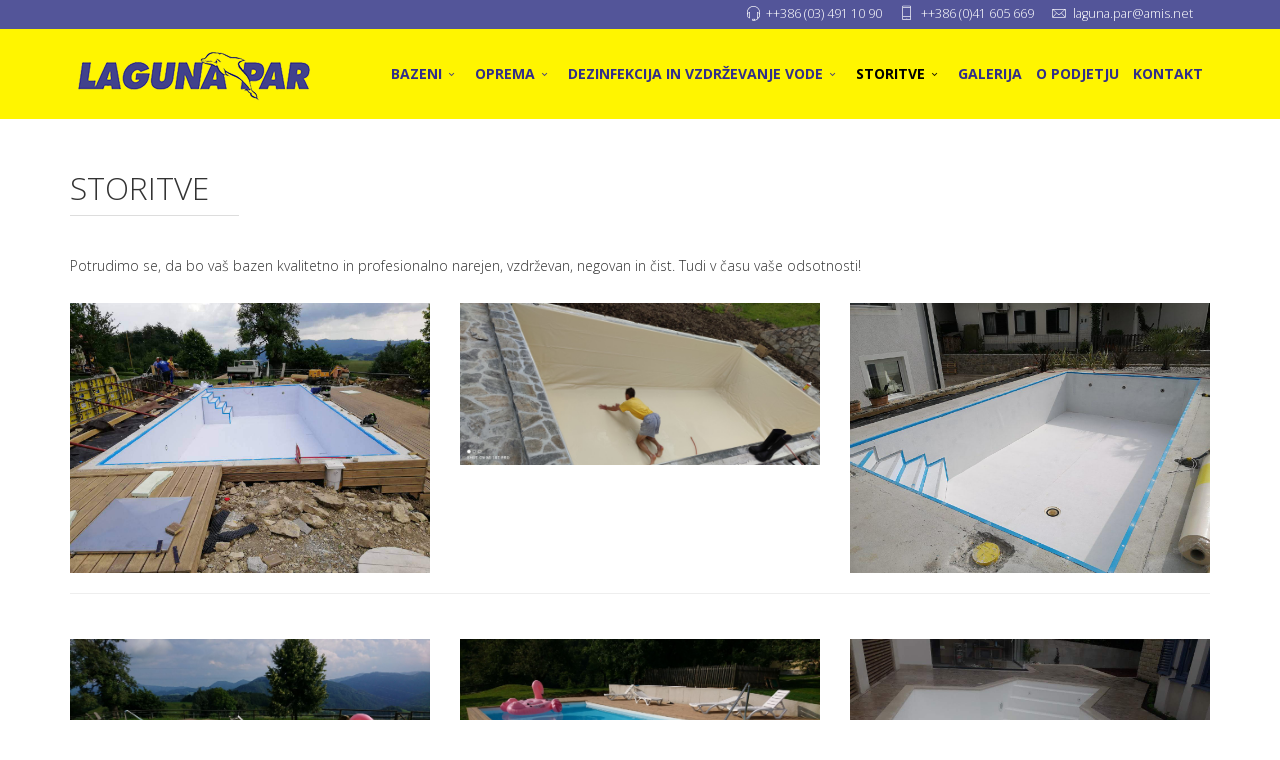

--- FILE ---
content_type: text/html; charset=utf-8
request_url: https://laguna-par.com/index.php/storitve
body_size: 31813
content:
<!DOCTYPE html>
<html xmlns="http://www.w3.org/1999/xhtml" xml:lang="sl-si" lang="sl-si" dir="ltr">
        <head>
        <meta http-equiv="X-UA-Compatible" content="IE=edge">
        <meta name="viewport" content="width=device-width, initial-scale=1">
                <!-- head -->
        <base href="https://laguna-par.com/index.php/storitve" />
	<meta http-equiv="content-type" content="text/html; charset=utf-8" />
	<meta name="keywords" content="bazen, bazenska tehnika, bazenska oprema, zunanji bazen, notranji bazen, stiroporni zidak, stiropol zidaki, montažni bazen, samostoječi bazen, ovalni bazen, okrogli bazen, okrogel bazen, bazeni, laguna, laguna celje, laguna savinjska, laguna par, laguna par doo, laguna ipavčeva, laguna ipavceva, laguna bazeni, lahuna tehnika, laguna bazenska, laguna bazen, laguna strojnica, laguna črpalka, črpalka, bazeni celje, celje bazen, bazeni v celju, bazeni savinjska, oprema za bazene, ročni sesalci, sesalci za bazen, samohodni sesalci, bazenski sesalci, bazenska folija, notranja folija, folija za bazen, inox lestev, lestve za bazene, stopnice za bazen, bazenske stopnice, kemikalije, vzdrževanje vode, vzdrževanje bazena, ogrevanje bazena, toplotna crpalka, toplotna črpalka, čiščenje bazena, zagon bazena, pokrivalo, bazenska nadkritja, bazenska streha, dodatna oprema za bazen, rezervni deli za bazene, oprema za bazene, navijala za bazene, črpalke za bazene, filtri in črpalke, črpalke in filtri,filtri za bazene, filtrirne naprave, peščeni filtri, pesek za filtre, kremenčev pesek, ščetka za čiščenje, lovna mreža, lovilna mreža, material za bazene, folija 1,5 mm, filc za bazene, obrobe za bazen, kamnite obrobe, robniki za bazen, kompleti za čiščenje, kompleti za lepljenje, prezimovanje bazenov, zimovanje bazena, strojnica za bazen, velikost bazenske strojnice, avtomatika za bazene, avtomatska dozirna naprava za bazene, šobe za bazen, pretoki, pretok, skimer, skimmerji, sončni kolektor, topla voda, alge v vodi, alge v bazenu, uravnavanje ph, slana voda v bazenu, dozatorji klora, doziranje klora v bazen, solarna folija, solarno pokrivalo, folija z mehurčki, pvc material, koleno pvc, t-kos pvc, lepilo pvc, čistilo pvc, klor, klor granulat, ph minus, ph plus, algicid, flokulant, kosmičenje, multifunkcijske tablete, tekoči klor, tekoči ph" />
	<meta name="author" content="Zoran Dimitrijevič" />
	<meta name="description" content="Bazeni in bazenska tehnika, ogrevani masažni bazeni, savne" />
	<title>STORITVE</title>
	<link href="/images/predloga/ikona.jpg" rel="shortcut icon" type="image/vnd.microsoft.icon" />
	<link href="/plugins/system/jce/css/content.css?aa754b1f19c7df490be4b958cf085e7c" rel="stylesheet" type="text/css" />
	<link href="/plugins/system/jcemediabox/css/jcemediabox.min.css?0072da39200af2a5f0dbaf1a155242cd" rel="stylesheet" type="text/css" />
	<link href="//fonts.googleapis.com/css?family=Open+Sans:300,300italic,regular,italic,600,600italic,700,700italic,800,800italic&amp;subset=latin" rel="stylesheet" type="text/css" />
	<link href="/templates/flex/css/bootstrap.min.css" rel="stylesheet" type="text/css" />
	<link href="/templates/flex/css/font-awesome.min.css" rel="stylesheet" type="text/css" />
	<link href="/templates/flex/css/fa-v4-shims.css" rel="stylesheet" type="text/css" />
	<link href="/templates/flex/css/legacy.css" rel="stylesheet" type="text/css" />
	<link href="/templates/flex/css/template.css" rel="stylesheet" type="text/css" />
	<link href="/templates/flex/css/presets/preset1.css" rel="stylesheet" type="text/css" class="preset" />
	<link href="/plugins/system/spcookieconsent/assets/css/style.css" rel="stylesheet" type="text/css" />
	<style type="text/css">
body.site {background-color:#ffffff;}body{font-family:Open Sans, sans-serif; font-weight:300; }h1{font-family:Open Sans, sans-serif; font-weight:800; }h2{font-family:Open Sans, sans-serif; font-weight:600; }h3{font-family:Open Sans, sans-serif; font-weight:normal; }h4{font-family:Open Sans, sans-serif; font-weight:normal; }h5{font-family:Open Sans, sans-serif; font-weight:600; }h6{font-family:Open Sans, sans-serif; font-weight:600; }#sp-top-bar{ background-color:#3d3d3d;color:#d4d4d4; }#sp-top-bar a{color:#b3b3b3;}#sp-top-bar a:hover{color:#d1d1d1;}#sp-header{ background-color:#303030;color:#f0f0f0; }#sp-header a{color:#ededed;}#sp-header a:hover{color:#ffffff;}#sp-bottom{ background-color:#f5f5f5;padding:40px 0px; }#sp-footer{ background-color:#312e89;color:#ffffff; }#sp-footer a{color:#d6d6d6;}#sp-footer a:hover{color:#f0f0f0;}.offcanvas-menu{}.offcanvas-menu ul li a{color: }.offcanvas-menu .offcanvas-inner .search input.inputbox{border-color: }#sp-header .top-search-wrapper .icon-top-wrapper,#sp-header .top-search-wrapper .icon-top-wrapper >i:before,.sp-megamenu-wrapper > .sp-megamenu-parent >li >a,.sp-megamenu-wrapper #offcanvas-toggler,#sp-header .modal-login-wrapper span,#sp-header .ap-my-account i.pe-7s-user,#sp-header .ap-my-account .info-text,#sp-header .mod-languages,#sp-header .logo,#cart-menu,#cd-menu-trigger,.cd-cart,.cd-cart > i{height:90px;line-height:90px;}.total_products{top:calc(90px / 2 - 22px);}#sp-header,.transparent-wrapper{height:90px;background:#fff500;}.transparent,.sticky-top{background:#fff500;}#sp-header #sp-menu .sp-megamenu-parent >li >a,#sp-header #sp-menu .sp-megamenu-parent li .sp-dropdown >li >a,#sp-header .top-search-wrapper .icon-top-wrapper i,#sp-header #cd-menu-trigger i,#sp-header .cd-cart i,#sp-header .top-search-wrapper{color:#312e89}#sp-header #sp-menu .sp-dropdown .sp-dropdown-inner{background:#f5f5f5}#sp-header #sp-menu .sp-dropdown .sp-dropdown-inner li.sp-menu-item >a,#sp-header #sp-menu .sp-dropdown .sp-dropdown-inner li.sp-menu-item.separator >a,#sp-header #sp-menu .sp-dropdown .sp-dropdown-inner li.sp-menu-item.separator >a:hover,#sp-header .sp-module-content ul li a,#sp-header .vm-menu .vm-title{color:#312e89}#sp-header #sp-menu .sp-megamenu-parent >li.active>a,#sp-header #sp-menu .sp-megamenu-parent >li.current-item>a,#sp-header #sp-menu .sp-megamenu-parent >li.sp-has-child.active>a,#offcanvas-toggler >i,#offcanvas-toggler >i:hover{color:#312e89}#sp-header #sp-menu .sp-megamenu-parent .sp-dropdown li.sp-menu-item.current-item>a,#sp-header #sp-menu .sp-megamenu-parent .sp-dropdown li.sp-menu-item.current-item.active>a,#sp-header #sp-menu .sp-megamenu-parent .sp-dropdown li.sp-menu-item.current-item.active:hover>a,#sp-header #sp-menu .sp-megamenu-parent .sp-dropdown li.sp-menu-item a:hover{color: #fff;background-color:#312e89;}#sp-header.onepage .sp-megamenu-parent li.active a,#sp-header.onepage .sp-megamenu-parent li.active:first-child >a.page-scroll{color:#312e89;border-bottom-color:#312e89;}.sticky .logo,.sticky #cart-menu,.sticky #cd-menu-trigger,.sticky .cd-cart,.sticky .cd-cart >i,.sticky .menu-is-open >i,#sp-header.sticky .modal-login-wrapper span,#sp-header.sticky .ap-my-account i.pe-7s-user,#sp-header.sticky .ap-my-account .info-text,#sp-header.sticky .mod-languages,#sp-header.sticky .top-search-wrapper .icon-top-wrapper,#sp-header.sticky .top-search-wrapper .icon-top-wrapper >i:before,.sticky .sp-megamenu-wrapper > .sp-megamenu-parent >li >a,.sticky .sp-megamenu-wrapper #offcanvas-toggler,.sticky #sp-logo a.logo{ height:70px;line-height:70px; } .sticky .total_products{top: calc(70px / 2 - 22px);} .sticky .sticky__wrapper{background:#fff500; height:70px; -webkit-animation-name:fade-in-down;animation-name:fade-in-down;}.sticky .sticky__wrapper .sp-sticky-logo {height:70px;}.sticky.onepage .sticky__wrapper,.sticky.white .sticky__wrapper,.sticky.transparent .sticky__wrapper{background:#fff500;} #sp-header.sticky #sp-menu .sp-megamenu-wrapper .sp-megamenu-parent >li >a,#sp-header.sticky .top-search-wrapper,#sp-header.sticky .top-search-wrapper .icon-top-wrapper i,#sp-header.sticky #cd-menu-trigger i,#sp-header.sticky .cd-cart i{;}#sp-header.sticky #sp-menu .sp-megamenu-wrapper .sp-megamenu-parent >li.active>a,#sp-header.sticky #sp-menu .sp-megamenu-wrapper .sp-megamenu-parent >li.current-item>a,#sp-header.sticky #sp-menu .sp-megamenu-wrapper .sp-megamenu-parent >li.sp-has-child.active>a,.sticky #offcanvas-toggler >i,.sticky #offcanvas-toggler >i:hover{color:;} #sp-header a{font-weight:bold;}
#sp-header a:hover{font-weight:bold;}
#sp-header #sp-menu .sp-megamenu-parent > li.current-item.active > a, #sp-header #sp-menu .sp-megamenu-parent > li.sp-has-child.active > a {
    color: #000;
}
#sp-top-bar {
    background-color: #535599;
}
#sp-top-bar a {
    color: #fff;
}
#sp-top-bar {
    color: #fff;
}
.sp-contact-info li i {
  color: #fff;
}
.sp-megamenu-parent > li > a {
    display: inline-block;
    padding: 0 7px;
    -webkit-transform: translateZ(0);
}

.entry-header h1::after, .entry-header h2::after {
    clear: both;
    display: block;
    float: left;
    content: "";
    position: relative;
    height: 0px;
    width: 70%;
    margin: 10px 30% 0 0;
    border-radius: 2px;
    padding: 0;
}
.sppb-addon h3.sppb-addon-title::after {
    clear: both;
    display: block;
    float: left;
    content: "";
    position: relative;
    height: 0px;
    width: 70%;
    margin: 10px 30% 0 0;
    border-radius: 2px;
    padding: 0;
}
.sppb-addon h3.sppb-addon-title {
    margin: 20px 0;
        margin-bottom: 20px;
    width: auto;
    padding-right: 0px;
    box-shadow: inset 0 -1px 0 #ddd;
    display: inline-table;
    line-height: 1.3;
}
.sp-module .sp-module-title::after, .sppb-addon-module .sp-module-title::after {
    clear: both;
    display: block;
    float: left;
    content: "";
    position: relative;
    height: 0px;
    width: 70%;
    margin: 10px 30% 0 0;
    border-radius: 2px;
    padding: 0;
}

#column-id-1481572501 {
  padding-top: 80px;
  padding-right: 100px;
  padding-bottom: 80px;
  padding-left: 100px;
}#sp-cookie-consent {background-color: #535599; color: #ffffff; }#sp-cookie-consent a, #sp-cookie-consent a:hover, #sp-cookie-consent a:focus, #sp-cookie-consent a:active {color: #f5f5f5; }#sp-cookie-consent .sp-cookie-allow {background-color: #ffffff; color: #333333;}#sp-cookie-consent .sp-cookie-allow:hover, #sp-cookie-consent .sp-cookie-allow:active, #sp-cookie-consent .sp-cookie-allow:focus {color: #333333;}
	</style>
	<script src="/media/jui/js/jquery.min.js?98b6fe68c13cd21f7d9430b0b2044156" type="text/javascript"></script>
	<script src="/media/jui/js/jquery-noconflict.js?98b6fe68c13cd21f7d9430b0b2044156" type="text/javascript"></script>
	<script src="/media/jui/js/jquery-migrate.min.js?98b6fe68c13cd21f7d9430b0b2044156" type="text/javascript"></script>
	<script src="/plugins/system/jcemediabox/js/jcemediabox.min.js?d67233ea942db0e502a9d3ca48545fb9" type="text/javascript"></script>
	<script src="/templates/flex/js/bootstrap.min.js" type="text/javascript"></script>
	<script src="/templates/flex/js/SmoothScroll.js" type="text/javascript"></script>
	<script src="/templates/flex/js/jquery.easing.min.js" type="text/javascript"></script>
	<script src="/templates/flex/js/main.js" type="text/javascript"></script>
	<script src="/plugins/system/spcookieconsent/assets/js/script.js" type="text/javascript"></script>
	<script type="text/javascript">
jQuery(document).ready(function(){WfMediabox.init({"base":"\/","theme":"light","width":"","height":"","lightbox":0,"shadowbox":0,"icons":0,"overlay":1,"overlay_opacity":0.6999999999999999555910790149937383830547332763671875,"overlay_color":"#0f0f0f","transition_speed":300,"close":2,"scrolling":"fixed","labels":{"close":"Close","next":"Next","previous":"Previous","cancel":"Cancel","numbers":"{{numbers}}","numbers_count":"{{current}} of {{total}}","download":"Download"}});});var sp_preloader = "0";var sp_offanimation = "default";var stickyHeaderVar = "1";var stickyHeaderAppearPoint = 250;jQuery(function($){ initTooltips(); $("body").on("subform-row-add", initTooltips); function initTooltips (event, container) { container = container || document;$(container).find(".hasTooltip").tooltip({"html": true,"container": "body"});} });
	</script>
	<meta property="og:url" content="https://laguna-par.com/index.php/storitve" />
	<meta property="og:type" content="article" />
	<meta property="og:title" content="STORITVE" />
	<meta property="og:description" content="Potrudimo se, da bo vaš bazen kvalitetno in profesionalno narejen, vzdrževan, negovan in čist. Tudi v času vaše odsotnosti!" />

                <!-- Matomo -->
<script>
  var _paq = window._paq = window._paq || [];
  /* tracker methods like "setCustomDimension" should be called before "trackPageView" */
  _paq.push(['trackPageView']);
  _paq.push(['enableLinkTracking']);
  (function() {
    var u="https://web1.zorsat.eu/matomo/";
    _paq.push(['setTrackerUrl', u+'matomo.php']);
    _paq.push(['setSiteId', '7']);
    var d=document, g=d.createElement('script'), s=d.getElementsByTagName('script')[0];
    g.async=true; g.src=u+'matomo.js'; s.parentNode.insertBefore(g,s);
  })();
</script>
<!-- End Matomo Code -->
    </head>
    <body class="site com-content view-article no-layout no-task itemid-112 sl-si ltr sticky-header layout-fluid off-canvas-menu-init">
    
    	        <div class="body-wrapper off-canvas-menu-wrap">
            <div class="body-innerwrapper body_innerwrapper_overflow">
    			<section id="sp-top-bar"><div class="container"><div class="row"><div id="sp-top1" class="col-xs-12 col-sm-4 col-md-4 hidden-xs"><div class="sp-column"></div></div><div id="sp-top2" class="col-xs-12 col-sm-8 col-md-8 hidden-xs"><div class="sp-column pull-right"><ul class="sp-contact-info"><li class="sp-contact-phone"><i class="pe pe-7s-headphones" aria-hidden="true"></i> <a href="tel:++386(03)4911090">++386 (03) 491 10 90</a></li><li class="sp-contact-mobile"><i class="pe pe-7s-phone" aria-hidden="true"></i> <a href="tel:++386(0)41605669">++386 (0)41 605 669</a></li><li class="sp-contact-email"><i class="pe pe-7s-mail" aria-hidden="true"></i> <span id="cloake99185f21c4b4c19689feb905be45737">Ta e-poštni naslov je zaščiten proti smetenju. Potrebujete Javascript za pogled.</span><script type='text/javascript'>
				document.getElementById('cloake99185f21c4b4c19689feb905be45737').innerHTML = '';
				var prefix = '&#109;a' + 'i&#108;' + '&#116;o';
				var path = 'hr' + 'ef' + '=';
				var addye99185f21c4b4c19689feb905be45737 = 'l&#97;g&#117;n&#97;.p&#97;r' + '&#64;';
				addye99185f21c4b4c19689feb905be45737 = addye99185f21c4b4c19689feb905be45737 + '&#97;m&#105;s' + '&#46;' + 'n&#101;t';
				var addy_texte99185f21c4b4c19689feb905be45737 = 'l&#97;g&#117;n&#97;.p&#97;r' + '&#64;' + '&#97;m&#105;s' + '&#46;' + 'n&#101;t';document.getElementById('cloake99185f21c4b4c19689feb905be45737').innerHTML += '<a ' + path + '\'' + prefix + ':' + addye99185f21c4b4c19689feb905be45737 + '\'>'+addy_texte99185f21c4b4c19689feb905be45737+'<\/a>';
		</script></li></ul></div></div></div></div></section><header id="sp-header" class="flex"><div class="container"><div class="row"><div id="sp-logo" class="col-xs-9 col-sm-10 col-md-3"><div class="sp-column"><a class="logo" href="/"><img style="max-width:250px;max-height:61px;" class="sp-default-logo hidden-xs" src="/images/predloga/logo.png" alt="Laguna Par d.o.o. - Bazeni in bazenska tehnika"><img style="max-width:250px;max-height:61px;" class="sp-retina-logo hidden-xs" src="/images/predloga/logo.png" alt="Laguna Par d.o.o. - Bazeni in bazenska tehnika"><img class="sp-default-logo visible-xs-block" src="/images/predloga/logo-mobi.png" alt="Laguna Par d.o.o. - Bazeni in bazenska tehnika"></a></div></div><div id="sp-menu" class="col-xs-1 col-sm-1 col-md-9"><div class="sp-column">			<div class="sp-megamenu-wrapper">
				<a id="offcanvas-toggler" class="visible-sm visible-xs" href="#" aria-label="Menu"><i class="fas fa-bars" aria-hidden="true" title="Menu"></i></a>
				<ul class="sp-megamenu-parent menu-fade-down-fade-up hidden-sm hidden-xs"><li class="sp-menu-item sp-has-child"><a  href="/index.php/bazeni"  >BAZENI</a><div class="sp-dropdown sp-dropdown-main sp-menu-right" style="width: 250px;"><div class="sp-dropdown-inner"><ul class="sp-dropdown-items"><li class="sp-menu-item"><a  href="/index.php/bazeni/montazni-samostojeci"  >MONTAŽNI SAMOSTOJEČI</a></li><li class="sp-menu-item"><a  href="/index.php/bazeni/montazni-vgradni"  >MONTAŽNI VGRADNI</a></li><li class="sp-menu-item"><a  href="/index.php/bazeni/stiroporni-zidaki"  >STIROPORNI ZIDAKI</a></li><li class="sp-menu-item"><a  href="/index.php/bazeni/betonski"  >BETONSKI</a></li></ul></div></div></li><li class="sp-menu-item sp-has-child"><a  href="/index.php/oprema"  >OPREMA</a><div class="sp-dropdown sp-dropdown-main sp-menu-right" style="width: 250px;"><div class="sp-dropdown-inner"><ul class="sp-dropdown-items"><li class="sp-menu-item"><a  href="/index.php/oprema/filtri-in-crpalke"  >FILTRI IN ČRPALKE</a></li><li class="sp-menu-item"><a  href="/index.php/oprema/vgradni-elemnti"  >VGRADNI ELEMNTI</a></li><li class="sp-menu-item"><a  href="/index.php/oprema/osvetlitev"  >OSVETLITEV</a></li><li class="sp-menu-item"><a  href="/index.php/oprema/lestve-in-rocaji"  >LESTVE IN ROČAJI</a></li><li class="sp-menu-item"><a  href="/index.php/oprema/masaze-in-protitoki"  >MASAŽE IN PROTITOKI</a></li><li class="sp-menu-item"><a  href="/index.php/oprema/ogrevanje"  >OGREVANJE</a></li><li class="sp-menu-item"><a  href="/index.php/oprema/ciscenje"  >ČIŠČENJE</a></li><li class="sp-menu-item"><a  href="/index.php/oprema/pvc-u-spojni-material"  >PVC-U SPOJNI MATERIAL</a></li><li class="sp-menu-item"><a  href="/index.php/oprema/ostala-periferna-oprema"  >OSTALA PERIFERNA OPREMA</a></li></ul></div></div></li><li class="sp-menu-item sp-has-child"><a  href="/index.php/dezinfekcija-in-vzdrzevanje-vode"  >DEZINFEKCIJA IN VZDRŽEVANJE VODE</a><div class="sp-dropdown sp-dropdown-main sp-menu-right" style="width: 250px;"><div class="sp-dropdown-inner"><ul class="sp-dropdown-items"><li class="sp-menu-item"><a  href="/index.php/dezinfekcija-in-vzdrzevanje-vode/naprave-za-dezinfekcijo"  >NAPRAVE ZA DEZINFEKCIJO</a></li><li class="sp-menu-item"><a  href="/index.php/dezinfekcija-in-vzdrzevanje-vode/sredstva-za-dezinfekcijo"  >SREDSTVA ZA DEZINFEKCIJO</a></li><li class="sp-menu-item"><a  href="/index.php/dezinfekcija-in-vzdrzevanje-vode/sredstva-za-vzdrzevanje-vode"  >SREDSTVA ZA VZDRŽEVANJE VODE</a></li><li class="sp-menu-item"><a  href="/index.php/dezinfekcija-in-vzdrzevanje-vode/sredstva-za-ciscenje"  >SREDSTVA ZA ČIŠČENJE</a></li><li class="sp-menu-item"><a  href="/index.php/dezinfekcija-in-vzdrzevanje-vode/posebna-sredstva"  >POSEBNA SREDSTVA</a></li><li class="sp-menu-item"><a  href="/index.php/dezinfekcija-in-vzdrzevanje-vode/analiza-vode"  >ANALIZA VODE</a></li></ul></div></div></li><li class="sp-menu-item sp-has-child current-item active"><a  href="/index.php/storitve"  >STORITVE</a><div class="sp-dropdown sp-dropdown-main sp-menu-right" style="width: 250px;"><div class="sp-dropdown-inner"><ul class="sp-dropdown-items"><li class="sp-menu-item"><a  href="/index.php/storitve/izvedba"  >IZVEDBA</a></li><li class="sp-menu-item"><a  href="/index.php/storitve/servis"  >SERVIS</a></li><li class="sp-menu-item"><a  href="/index.php/storitve/rekonstrukcija"  >REKONSTRUKCIJA</a></li><li class="sp-menu-item"><a  href="/index.php/storitve/ciscenje-in-monitoring"  >ČIŠČENJE IN MONITORING</a></li></ul></div></div></li><li class="sp-menu-item"><a  href="/index.php/galerija"  >GALERIJA</a></li><li class="sp-menu-item"><a  href="/index.php/o-podjetju"  >O PODJETJU</a></li><li class="sp-menu-item"><a  href="/index.php/kontakt"  >KONTAKT</a></li></ul>			</div>
		</div></div></div></div></header><section id="sp-page-title"><div class="row"><div id="sp-title" class="col-sm-12 col-md-12"><div class="sp-column"></div></div></div></section><section id="sp-main-body"><div class="container"><div class="row"><div id="sp-component" class="col-sm-12 col-md-12"><div class="sp-column "><div id="system-message-container">
	</div>
<article class="item item-page" itemscope itemtype="http://schema.org/Article">
	<meta itemprop="inLanguage" content="sl-SI" />
		        	<div class="entry-header">
      
		                            		             
        	                <h1 itemprop="headline">STORITVE</h1>             
        	<dl class="article-info">

		
		
		
	</dl>
											  
	    </div>
    
	    	
				
			<div itemprop="articleBody">
		<div style="text-align: justify;">Potrudimo se, da bo vaš bazen kvalitetno in profesionalno narejen, vzdrževan, negovan in čist. Tudi v času vaše odsotnosti!<br /><br /></div>
<div class="row">
<div class="col-sm-4"><a href="/images/vsebine/109.jpg" class="jcepopup" data-mediabox="1" data-mediabox-group="1"><img src="/images/vsebine/109.jpg" alt="" /></a></div>
<div class="col-sm-4"><a href="/images/vsebine/110.jpg" class="jcepopup" data-mediabox="1" data-mediabox-group="1"><img src="/images/vsebine/110.jpg" alt="" /></a></div>
<div class="col-sm-4"><a href="/images/vsebine/111.jpg" class="jcepopup" data-mediabox="1" data-mediabox-group="1"><img src="/images/vsebine/111.jpg" alt="" /></a></div>
</div>
<hr />
<div>&nbsp;</div>
<div class="row">
<div class="col-sm-4"><a href="/images/vsebine/100.jpg" class="jcepopup" data-mediabox="1" data-mediabox-group="1"><img src="/images/vsebine/100.jpg" alt="" /></a></div>
<div class="col-sm-4"><a href="/images/vsebine/101.jpg" class="jcepopup" data-mediabox="1" data-mediabox-group="1"><img src="/images/vsebine/101.jpg" alt="" /></a></div>
<div class="col-sm-4"><a href="/images/vsebine/114.jpg" class="jcepopup" data-mediabox="1" data-mediabox-group="1"><img src="/images/vsebine/114.jpg" alt="" /></a></div>
</div>
<hr />
<div>&nbsp;</div>
<div class="row">
<div class="col-sm-4"><img src="/images/vsebine/104.jpg" alt="" /></div>
<div class="col-sm-4"><img src="/images/vsebine/103.jpg" alt="" /></div>
</div>
<div>&nbsp;</div> 	</div>

	    
    	<div class="helix-social-share">
		<div class="helix-social-share-blog helix-social-share-article">
			<ul>
								<li>
					<div class="facebook" data-toggle="tooltip" data-placement="top" title="Share On Facebook">

						<a class="facebook" onClick="window.open('http://www.facebook.com/sharer.php?u=https://laguna-par.com/index.php/storitve','Facebook','width=600,height=300,left='+(screen.availWidth/2-300)+',top='+(screen.availHeight/2-150)+''); return false;" href="http://www.facebook.com/sharer.php?u=https://laguna-par.com/index.php/storitve">
							<i class="fab fa-facebook-square"></i> Facebook						</a>

					</div>
				</li>
                								<li>
					<div class="twitter" data-toggle="tooltip" data-placement="top" title="Share On Twitter">
						<a class="twitter" onClick="window.open('http://twitter.com/share?url=https://laguna-par.com/index.php/storitve&amp;text=STORITVE','Twitter share','width=600,height=300,left='+(screen.availWidth/2-300)+',top='+(screen.availHeight/2-150)+''); return false;" href="http://twitter.com/share?url=https://laguna-par.com/index.php/storitve&amp;text=STORITVE">
							<i class="fab fa-twitter-square"></i> Twitter						</a>
					</div>
				</li>
                                                				<li>
					<div class="linkedin">
						<a class="linkedin" data-toggle="tooltip" data-placement="top" title="Share On Linkedin" onClick="window.open('http://www.linkedin.com/shareArticle?mini=true&url=https://laguna-par.com/index.php/storitve','Linkedin','width=585,height=666,left='+(screen.availWidth/2-292)+',top='+(screen.availHeight/2-333)+''); return false;" href="http://www.linkedin.com/shareArticle?mini=true&url=https://laguna-par.com/index.php/storitve" >	
						<i class="fab fa-linkedin-in"></i></a>
					</div>
				</li>
                			</ul>
		</div>		
	</div> <!-- /.helix-social-share -->
    	<div style="margin:0 auto 35px;" class="clearfix"></div><hr />
        
        			
				    
    
	</article></div></div></div></div></section><section id="sp-section-6"><div class="container"><div class="row"><div id="sp-breadcrumb" class="col-sm-12 col-md-12"><div class="sp-column"><div class="sp-module "><div class="sp-module-content">
<ol itemscope itemtype="https://schema.org/BreadcrumbList" class="breadcrumb">
	<span>Nahajate se: &#160;</span>			<li itemprop="itemListElement" itemscope itemtype="https://schema.org/ListItem">
									<a itemprop="item" href="/index.php" class="pathway">
                    <span itemprop="name">
					  LAGUNA PAR                    </span>
                    </a>
				
                
                                            <span class="breadcrumb_divider"> / <span>  
                             
				                  
				<meta itemprop="position" content="1">
			</li>
					<li itemprop="itemListElement" itemscope itemtype="https://schema.org/ListItem" class="active">
				<span itemprop="name">
					STORITVE				</span>
				<meta itemprop="position" content="2">
			</li>
		</ol>
</div></div></div></div></div></div></section><section id="sp-bottom"><div class="container"><div class="row"><div id="sp-bottom1" class="col-sm-6 col-md-3"><div class="sp-column"><div class="sp-module "><h3 class="sp-module-title">LAGUNA PAR d.o.o.<div class="divider"></div></h3><div class="divider"></div><div class="sp-module-content">

<div class="custom"  >
	<p><strong>Ipavčeva ulica 22<br />3000 Celje</strong></p>
<p>Id. št. Za DDV: SI85230910<br />TRR (Banka Sparkasse):<br>SI56 3400-0100-9433-774<br /><br /><strong>Kontakt</strong><br />T: ++386 (03) 491 10 90 <br />G: ++386 (0)41 605 669<br />G: ++386 (0)31 605 669<br /><br /></p></div>
</div></div></div></div><div id="sp-bottom2" class="col-sm-6 col-md-3"><div class="sp-column"><div class="sp-module "><h3 class="sp-module-title">DELOVNI ČAS<div class="divider"></div></h3><div class="divider"></div><div class="sp-module-content">

<div class="custom"  >
	<p><strong>Letni delovni čas:</strong><br />delavnik 8:00 - 16:00, <br />sobota 9:00 - 12:00, <br />nedelje in prazniki zaprto<br /><br /><strong>Zimski delovni čas:</strong> <br />delavnik 8:00 - 14:00, <br />sobote, nedelje in prazniki zaprto</p></div>
</div></div></div></div><div id="sp-bottom4" class="col-sm-6 col-md-6"><div class="sp-column"><div class="sp-module "><div class="sp-module-content">

<div class="custom"  >
	<div><a href="https://www.google.com/maps/dir//Laguna+Par+d.o.o.,+Bazeni+in+bazenska+tehnika+Ipav%C4%8Deva+ulica+22+3000+Celje+Slovenija/@46.2383596,15.2598492,14z/data=!4m5!4m4!1m0!1m2!1m1!1s0x476570f7ddab0465:0xe3d0c85a8183385e" target="_blank" rel="noopener"><img src="/images/razno/zemljevid-m.jšg.JPG" alt="zemljevid m.jšg" width="632" height="368" style="float: right;" /></a></div></div>
</div></div></div></div></div></div></section><footer id="sp-footer"><div class="container"><div class="row"><div id="sp-footer1" class="col-sm-12 col-md-12"><div class="sp-column"><span class="sp-copyright">© 2000 - 2026 Vse pravice LAGUNA PAR d.o.o. - Izvedba <a href="http://www.z-orbit.eu" target="_blank">zORBiT s.p.</a></span></div></div></div></div></footer>            </div> <!-- /.body-innerwrapper -->
        </div> <!-- /.body-wrapper -->
        
        <!-- Off Canvas Menu -->
        <div class="offcanvas-menu">
            <a href="#" class="close-offcanvas" aria-label="Close"><i class="fa fa-remove" aria-hidden="true"></i></a>
            <div class="offcanvas-inner">
                                    <div class="sp-module "><div class="sp-module-content"><ul class="accordion-menu ">
<li class="item-109 deeper parent"><a href="/index.php/bazeni" > BAZENI</a><span class="accordion-menu-toggler collapsed" data-toggle="collapse" data-target="#collapse-menu-109-408"><i class="open-icon fas fa-chevron-down"></i></span><ul class="collapse" id="collapse-menu-109-408"><li class="item-116"><a href="/index.php/bazeni/montazni-samostojeci" > MONTAŽNI SAMOSTOJEČI</a></li><li class="item-117"><a href="/index.php/bazeni/montazni-vgradni" > MONTAŽNI VGRADNI</a></li><li class="item-118"><a href="/index.php/bazeni/stiroporni-zidaki" > STIROPORNI ZIDAKI</a></li><li class="item-119"><a href="/index.php/bazeni/betonski" > BETONSKI</a></li></ul></li><li class="item-110 deeper parent"><a href="/index.php/oprema" > OPREMA</a><span class="accordion-menu-toggler collapsed" data-toggle="collapse" data-target="#collapse-menu-110-408"><i class="open-icon fas fa-chevron-down"></i></span><ul class="collapse" id="collapse-menu-110-408"><li class="item-120"><a href="/index.php/oprema/filtri-in-crpalke" > FILTRI IN ČRPALKE</a></li><li class="item-121"><a href="/index.php/oprema/vgradni-elemnti" > VGRADNI ELEMNTI</a></li><li class="item-122"><a href="/index.php/oprema/osvetlitev" > OSVETLITEV</a></li><li class="item-123"><a href="/index.php/oprema/lestve-in-rocaji" > LESTVE IN ROČAJI</a></li><li class="item-124"><a href="/index.php/oprema/masaze-in-protitoki" > MASAŽE IN PROTITOKI</a></li><li class="item-125"><a href="/index.php/oprema/ogrevanje" > OGREVANJE</a></li><li class="item-126"><a href="/index.php/oprema/ciscenje" > ČIŠČENJE</a></li><li class="item-140"><a href="/index.php/oprema/pvc-u-spojni-material" > PVC-U SPOJNI MATERIAL</a></li><li class="item-127"><a href="/index.php/oprema/ostala-periferna-oprema" > OSTALA PERIFERNA OPREMA</a></li></ul></li><li class="item-111 deeper parent"><a href="/index.php/dezinfekcija-in-vzdrzevanje-vode" > DEZINFEKCIJA IN VZDRŽEVANJE VODE</a><span class="accordion-menu-toggler collapsed" data-toggle="collapse" data-target="#collapse-menu-111-408"><i class="open-icon fas fa-chevron-down"></i></span><ul class="collapse" id="collapse-menu-111-408"><li class="item-141"><a href="/index.php/dezinfekcija-in-vzdrzevanje-vode/naprave-za-dezinfekcijo" > NAPRAVE ZA DEZINFEKCIJO</a></li><li class="item-128"><a href="/index.php/dezinfekcija-in-vzdrzevanje-vode/sredstva-za-dezinfekcijo" > SREDSTVA ZA DEZINFEKCIJO</a></li><li class="item-129"><a href="/index.php/dezinfekcija-in-vzdrzevanje-vode/sredstva-za-vzdrzevanje-vode" > SREDSTVA ZA VZDRŽEVANJE VODE</a></li><li class="item-130"><a href="/index.php/dezinfekcija-in-vzdrzevanje-vode/sredstva-za-ciscenje" > SREDSTVA ZA ČIŠČENJE</a></li><li class="item-131"><a href="/index.php/dezinfekcija-in-vzdrzevanje-vode/posebna-sredstva" > POSEBNA SREDSTVA</a></li><li class="item-142"><a href="/index.php/dezinfekcija-in-vzdrzevanje-vode/analiza-vode" > ANALIZA VODE</a></li></ul></li><li class="item-112 current active deeper parent"><a href="/index.php/storitve" > STORITVE</a><span class="accordion-menu-toggler active-open" data-toggle="collapse" data-target="#collapse-menu-112-408"><i class="open-icon fas fa-chevron-down"></i></span><ul class="collapse in" id="collapse-menu-112-408"><li class="item-132"><a href="/index.php/storitve/izvedba" > IZVEDBA</a></li><li class="item-133"><a href="/index.php/storitve/servis" > SERVIS</a></li><li class="item-134"><a href="/index.php/storitve/rekonstrukcija" > REKONSTRUKCIJA</a></li><li class="item-135"><a href="/index.php/storitve/ciscenje-in-monitoring" > ČIŠČENJE IN MONITORING</a></li></ul></li><li class="item-113"><a href="/index.php/galerija" > GALERIJA</a></li><li class="item-114"><a href="/index.php/o-podjetju" > O PODJETJU</a></li><li class="item-115"><a href="/index.php/kontakt" > KONTAKT</a></li></ul>
</div></div>
                                </div> <!-- /.offcanvas-inner -->
        </div> <!-- /.offcanvas-menu -->

            
        
        <!-- Preloader -->
        
    <div id="sp-cookie-consent" class="position-bottom_left"><div><div class="sp-cookie-consent-content">Naša spletna stran uporablja samo osnovne piškotke, za delovanje strani!</div><div class="sp-cookie-consent-action"><a class="sp-cookie-close sp-cookie-allow" href="#">Se strinjam</a></div></div></div></body>
</html>